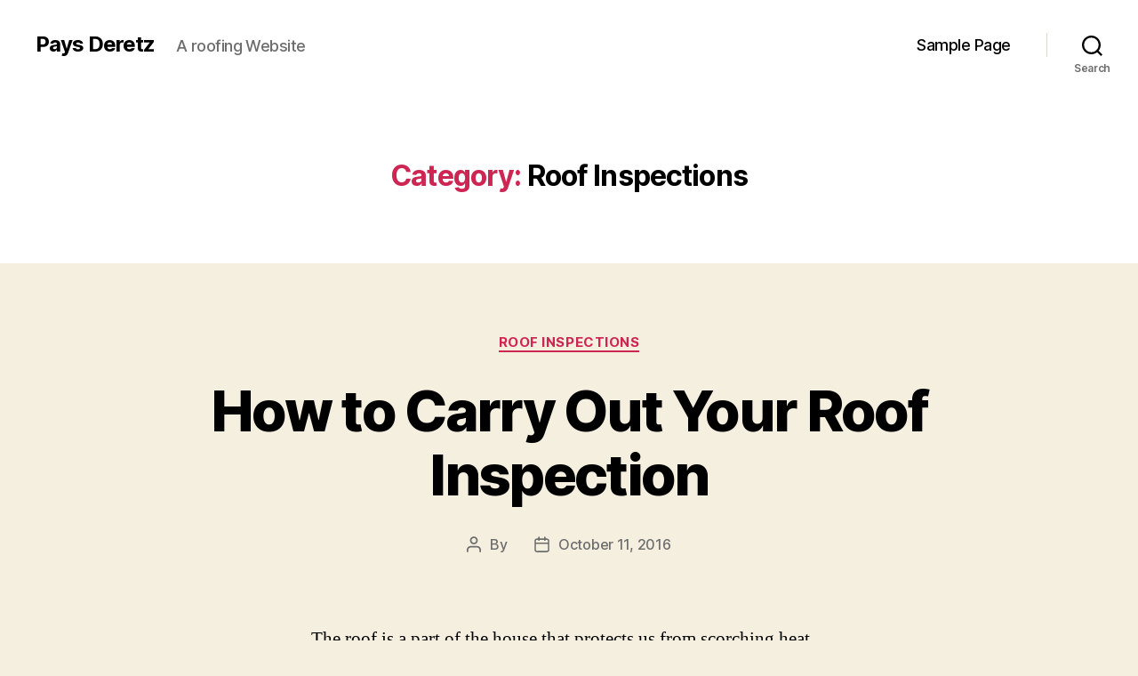

--- FILE ---
content_type: text/html; charset=UTF-8
request_url: http://www.paysderetz.info/category/roof-inspections/
body_size: 15098
content:
<!DOCTYPE html>

<html class="no-js" lang="en-US">

	<head>

		<meta charset="UTF-8">
		<meta name="viewport" content="width=device-width, initial-scale=1.0">

		<link rel="profile" href="https://gmpg.org/xfn/11">

		<title>Roof Inspections &#8211; Pays Deretz</title>
<meta name='robots' content='max-image-preview:large' />
<link rel="alternate" type="application/rss+xml" title="Pays Deretz &raquo; Feed" href="http://www.paysderetz.info/feed/" />
<link rel="alternate" type="application/rss+xml" title="Pays Deretz &raquo; Roof Inspections Category Feed" href="http://www.paysderetz.info/category/roof-inspections/feed/" />
<style id='wp-img-auto-sizes-contain-inline-css'>
img:is([sizes=auto i],[sizes^="auto," i]){contain-intrinsic-size:3000px 1500px}
/*# sourceURL=wp-img-auto-sizes-contain-inline-css */
</style>
<style id='wp-emoji-styles-inline-css'>

	img.wp-smiley, img.emoji {
		display: inline !important;
		border: none !important;
		box-shadow: none !important;
		height: 1em !important;
		width: 1em !important;
		margin: 0 0.07em !important;
		vertical-align: -0.1em !important;
		background: none !important;
		padding: 0 !important;
	}
/*# sourceURL=wp-emoji-styles-inline-css */
</style>
<style id='wp-block-library-inline-css'>
:root{--wp-block-synced-color:#7a00df;--wp-block-synced-color--rgb:122,0,223;--wp-bound-block-color:var(--wp-block-synced-color);--wp-editor-canvas-background:#ddd;--wp-admin-theme-color:#007cba;--wp-admin-theme-color--rgb:0,124,186;--wp-admin-theme-color-darker-10:#006ba1;--wp-admin-theme-color-darker-10--rgb:0,107,160.5;--wp-admin-theme-color-darker-20:#005a87;--wp-admin-theme-color-darker-20--rgb:0,90,135;--wp-admin-border-width-focus:2px}@media (min-resolution:192dpi){:root{--wp-admin-border-width-focus:1.5px}}.wp-element-button{cursor:pointer}:root .has-very-light-gray-background-color{background-color:#eee}:root .has-very-dark-gray-background-color{background-color:#313131}:root .has-very-light-gray-color{color:#eee}:root .has-very-dark-gray-color{color:#313131}:root .has-vivid-green-cyan-to-vivid-cyan-blue-gradient-background{background:linear-gradient(135deg,#00d084,#0693e3)}:root .has-purple-crush-gradient-background{background:linear-gradient(135deg,#34e2e4,#4721fb 50%,#ab1dfe)}:root .has-hazy-dawn-gradient-background{background:linear-gradient(135deg,#faaca8,#dad0ec)}:root .has-subdued-olive-gradient-background{background:linear-gradient(135deg,#fafae1,#67a671)}:root .has-atomic-cream-gradient-background{background:linear-gradient(135deg,#fdd79a,#004a59)}:root .has-nightshade-gradient-background{background:linear-gradient(135deg,#330968,#31cdcf)}:root .has-midnight-gradient-background{background:linear-gradient(135deg,#020381,#2874fc)}:root{--wp--preset--font-size--normal:16px;--wp--preset--font-size--huge:42px}.has-regular-font-size{font-size:1em}.has-larger-font-size{font-size:2.625em}.has-normal-font-size{font-size:var(--wp--preset--font-size--normal)}.has-huge-font-size{font-size:var(--wp--preset--font-size--huge)}.has-text-align-center{text-align:center}.has-text-align-left{text-align:left}.has-text-align-right{text-align:right}.has-fit-text{white-space:nowrap!important}#end-resizable-editor-section{display:none}.aligncenter{clear:both}.items-justified-left{justify-content:flex-start}.items-justified-center{justify-content:center}.items-justified-right{justify-content:flex-end}.items-justified-space-between{justify-content:space-between}.screen-reader-text{border:0;clip-path:inset(50%);height:1px;margin:-1px;overflow:hidden;padding:0;position:absolute;width:1px;word-wrap:normal!important}.screen-reader-text:focus{background-color:#ddd;clip-path:none;color:#444;display:block;font-size:1em;height:auto;left:5px;line-height:normal;padding:15px 23px 14px;text-decoration:none;top:5px;width:auto;z-index:100000}html :where(.has-border-color){border-style:solid}html :where([style*=border-top-color]){border-top-style:solid}html :where([style*=border-right-color]){border-right-style:solid}html :where([style*=border-bottom-color]){border-bottom-style:solid}html :where([style*=border-left-color]){border-left-style:solid}html :where([style*=border-width]){border-style:solid}html :where([style*=border-top-width]){border-top-style:solid}html :where([style*=border-right-width]){border-right-style:solid}html :where([style*=border-bottom-width]){border-bottom-style:solid}html :where([style*=border-left-width]){border-left-style:solid}html :where(img[class*=wp-image-]){height:auto;max-width:100%}:where(figure){margin:0 0 1em}html :where(.is-position-sticky){--wp-admin--admin-bar--position-offset:var(--wp-admin--admin-bar--height,0px)}@media screen and (max-width:600px){html :where(.is-position-sticky){--wp-admin--admin-bar--position-offset:0px}}

/*# sourceURL=wp-block-library-inline-css */
</style><style id='global-styles-inline-css'>
:root{--wp--preset--aspect-ratio--square: 1;--wp--preset--aspect-ratio--4-3: 4/3;--wp--preset--aspect-ratio--3-4: 3/4;--wp--preset--aspect-ratio--3-2: 3/2;--wp--preset--aspect-ratio--2-3: 2/3;--wp--preset--aspect-ratio--16-9: 16/9;--wp--preset--aspect-ratio--9-16: 9/16;--wp--preset--color--black: #000000;--wp--preset--color--cyan-bluish-gray: #abb8c3;--wp--preset--color--white: #ffffff;--wp--preset--color--pale-pink: #f78da7;--wp--preset--color--vivid-red: #cf2e2e;--wp--preset--color--luminous-vivid-orange: #ff6900;--wp--preset--color--luminous-vivid-amber: #fcb900;--wp--preset--color--light-green-cyan: #7bdcb5;--wp--preset--color--vivid-green-cyan: #00d084;--wp--preset--color--pale-cyan-blue: #8ed1fc;--wp--preset--color--vivid-cyan-blue: #0693e3;--wp--preset--color--vivid-purple: #9b51e0;--wp--preset--color--accent: #cd2653;--wp--preset--color--primary: #000000;--wp--preset--color--secondary: #6d6d6d;--wp--preset--color--subtle-background: #dcd7ca;--wp--preset--color--background: #f5efe0;--wp--preset--gradient--vivid-cyan-blue-to-vivid-purple: linear-gradient(135deg,rgb(6,147,227) 0%,rgb(155,81,224) 100%);--wp--preset--gradient--light-green-cyan-to-vivid-green-cyan: linear-gradient(135deg,rgb(122,220,180) 0%,rgb(0,208,130) 100%);--wp--preset--gradient--luminous-vivid-amber-to-luminous-vivid-orange: linear-gradient(135deg,rgb(252,185,0) 0%,rgb(255,105,0) 100%);--wp--preset--gradient--luminous-vivid-orange-to-vivid-red: linear-gradient(135deg,rgb(255,105,0) 0%,rgb(207,46,46) 100%);--wp--preset--gradient--very-light-gray-to-cyan-bluish-gray: linear-gradient(135deg,rgb(238,238,238) 0%,rgb(169,184,195) 100%);--wp--preset--gradient--cool-to-warm-spectrum: linear-gradient(135deg,rgb(74,234,220) 0%,rgb(151,120,209) 20%,rgb(207,42,186) 40%,rgb(238,44,130) 60%,rgb(251,105,98) 80%,rgb(254,248,76) 100%);--wp--preset--gradient--blush-light-purple: linear-gradient(135deg,rgb(255,206,236) 0%,rgb(152,150,240) 100%);--wp--preset--gradient--blush-bordeaux: linear-gradient(135deg,rgb(254,205,165) 0%,rgb(254,45,45) 50%,rgb(107,0,62) 100%);--wp--preset--gradient--luminous-dusk: linear-gradient(135deg,rgb(255,203,112) 0%,rgb(199,81,192) 50%,rgb(65,88,208) 100%);--wp--preset--gradient--pale-ocean: linear-gradient(135deg,rgb(255,245,203) 0%,rgb(182,227,212) 50%,rgb(51,167,181) 100%);--wp--preset--gradient--electric-grass: linear-gradient(135deg,rgb(202,248,128) 0%,rgb(113,206,126) 100%);--wp--preset--gradient--midnight: linear-gradient(135deg,rgb(2,3,129) 0%,rgb(40,116,252) 100%);--wp--preset--font-size--small: 18px;--wp--preset--font-size--medium: 20px;--wp--preset--font-size--large: 26.25px;--wp--preset--font-size--x-large: 42px;--wp--preset--font-size--normal: 21px;--wp--preset--font-size--larger: 32px;--wp--preset--spacing--20: 0.44rem;--wp--preset--spacing--30: 0.67rem;--wp--preset--spacing--40: 1rem;--wp--preset--spacing--50: 1.5rem;--wp--preset--spacing--60: 2.25rem;--wp--preset--spacing--70: 3.38rem;--wp--preset--spacing--80: 5.06rem;--wp--preset--shadow--natural: 6px 6px 9px rgba(0, 0, 0, 0.2);--wp--preset--shadow--deep: 12px 12px 50px rgba(0, 0, 0, 0.4);--wp--preset--shadow--sharp: 6px 6px 0px rgba(0, 0, 0, 0.2);--wp--preset--shadow--outlined: 6px 6px 0px -3px rgb(255, 255, 255), 6px 6px rgb(0, 0, 0);--wp--preset--shadow--crisp: 6px 6px 0px rgb(0, 0, 0);}:where(.is-layout-flex){gap: 0.5em;}:where(.is-layout-grid){gap: 0.5em;}body .is-layout-flex{display: flex;}.is-layout-flex{flex-wrap: wrap;align-items: center;}.is-layout-flex > :is(*, div){margin: 0;}body .is-layout-grid{display: grid;}.is-layout-grid > :is(*, div){margin: 0;}:where(.wp-block-columns.is-layout-flex){gap: 2em;}:where(.wp-block-columns.is-layout-grid){gap: 2em;}:where(.wp-block-post-template.is-layout-flex){gap: 1.25em;}:where(.wp-block-post-template.is-layout-grid){gap: 1.25em;}.has-black-color{color: var(--wp--preset--color--black) !important;}.has-cyan-bluish-gray-color{color: var(--wp--preset--color--cyan-bluish-gray) !important;}.has-white-color{color: var(--wp--preset--color--white) !important;}.has-pale-pink-color{color: var(--wp--preset--color--pale-pink) !important;}.has-vivid-red-color{color: var(--wp--preset--color--vivid-red) !important;}.has-luminous-vivid-orange-color{color: var(--wp--preset--color--luminous-vivid-orange) !important;}.has-luminous-vivid-amber-color{color: var(--wp--preset--color--luminous-vivid-amber) !important;}.has-light-green-cyan-color{color: var(--wp--preset--color--light-green-cyan) !important;}.has-vivid-green-cyan-color{color: var(--wp--preset--color--vivid-green-cyan) !important;}.has-pale-cyan-blue-color{color: var(--wp--preset--color--pale-cyan-blue) !important;}.has-vivid-cyan-blue-color{color: var(--wp--preset--color--vivid-cyan-blue) !important;}.has-vivid-purple-color{color: var(--wp--preset--color--vivid-purple) !important;}.has-black-background-color{background-color: var(--wp--preset--color--black) !important;}.has-cyan-bluish-gray-background-color{background-color: var(--wp--preset--color--cyan-bluish-gray) !important;}.has-white-background-color{background-color: var(--wp--preset--color--white) !important;}.has-pale-pink-background-color{background-color: var(--wp--preset--color--pale-pink) !important;}.has-vivid-red-background-color{background-color: var(--wp--preset--color--vivid-red) !important;}.has-luminous-vivid-orange-background-color{background-color: var(--wp--preset--color--luminous-vivid-orange) !important;}.has-luminous-vivid-amber-background-color{background-color: var(--wp--preset--color--luminous-vivid-amber) !important;}.has-light-green-cyan-background-color{background-color: var(--wp--preset--color--light-green-cyan) !important;}.has-vivid-green-cyan-background-color{background-color: var(--wp--preset--color--vivid-green-cyan) !important;}.has-pale-cyan-blue-background-color{background-color: var(--wp--preset--color--pale-cyan-blue) !important;}.has-vivid-cyan-blue-background-color{background-color: var(--wp--preset--color--vivid-cyan-blue) !important;}.has-vivid-purple-background-color{background-color: var(--wp--preset--color--vivid-purple) !important;}.has-black-border-color{border-color: var(--wp--preset--color--black) !important;}.has-cyan-bluish-gray-border-color{border-color: var(--wp--preset--color--cyan-bluish-gray) !important;}.has-white-border-color{border-color: var(--wp--preset--color--white) !important;}.has-pale-pink-border-color{border-color: var(--wp--preset--color--pale-pink) !important;}.has-vivid-red-border-color{border-color: var(--wp--preset--color--vivid-red) !important;}.has-luminous-vivid-orange-border-color{border-color: var(--wp--preset--color--luminous-vivid-orange) !important;}.has-luminous-vivid-amber-border-color{border-color: var(--wp--preset--color--luminous-vivid-amber) !important;}.has-light-green-cyan-border-color{border-color: var(--wp--preset--color--light-green-cyan) !important;}.has-vivid-green-cyan-border-color{border-color: var(--wp--preset--color--vivid-green-cyan) !important;}.has-pale-cyan-blue-border-color{border-color: var(--wp--preset--color--pale-cyan-blue) !important;}.has-vivid-cyan-blue-border-color{border-color: var(--wp--preset--color--vivid-cyan-blue) !important;}.has-vivid-purple-border-color{border-color: var(--wp--preset--color--vivid-purple) !important;}.has-vivid-cyan-blue-to-vivid-purple-gradient-background{background: var(--wp--preset--gradient--vivid-cyan-blue-to-vivid-purple) !important;}.has-light-green-cyan-to-vivid-green-cyan-gradient-background{background: var(--wp--preset--gradient--light-green-cyan-to-vivid-green-cyan) !important;}.has-luminous-vivid-amber-to-luminous-vivid-orange-gradient-background{background: var(--wp--preset--gradient--luminous-vivid-amber-to-luminous-vivid-orange) !important;}.has-luminous-vivid-orange-to-vivid-red-gradient-background{background: var(--wp--preset--gradient--luminous-vivid-orange-to-vivid-red) !important;}.has-very-light-gray-to-cyan-bluish-gray-gradient-background{background: var(--wp--preset--gradient--very-light-gray-to-cyan-bluish-gray) !important;}.has-cool-to-warm-spectrum-gradient-background{background: var(--wp--preset--gradient--cool-to-warm-spectrum) !important;}.has-blush-light-purple-gradient-background{background: var(--wp--preset--gradient--blush-light-purple) !important;}.has-blush-bordeaux-gradient-background{background: var(--wp--preset--gradient--blush-bordeaux) !important;}.has-luminous-dusk-gradient-background{background: var(--wp--preset--gradient--luminous-dusk) !important;}.has-pale-ocean-gradient-background{background: var(--wp--preset--gradient--pale-ocean) !important;}.has-electric-grass-gradient-background{background: var(--wp--preset--gradient--electric-grass) !important;}.has-midnight-gradient-background{background: var(--wp--preset--gradient--midnight) !important;}.has-small-font-size{font-size: var(--wp--preset--font-size--small) !important;}.has-medium-font-size{font-size: var(--wp--preset--font-size--medium) !important;}.has-large-font-size{font-size: var(--wp--preset--font-size--large) !important;}.has-x-large-font-size{font-size: var(--wp--preset--font-size--x-large) !important;}
/*# sourceURL=global-styles-inline-css */
</style>

<style id='classic-theme-styles-inline-css'>
/*! This file is auto-generated */
.wp-block-button__link{color:#fff;background-color:#32373c;border-radius:9999px;box-shadow:none;text-decoration:none;padding:calc(.667em + 2px) calc(1.333em + 2px);font-size:1.125em}.wp-block-file__button{background:#32373c;color:#fff;text-decoration:none}
/*# sourceURL=/wp-includes/css/classic-themes.min.css */
</style>
<link rel='stylesheet' id='twentytwenty-style-css' href='http://www.paysderetz.info/wp-content/themes/twentytwenty/style.css?ver=3.0' media='all' />
<style id='twentytwenty-style-inline-css'>
.color-accent,.color-accent-hover:hover,.color-accent-hover:focus,:root .has-accent-color,.has-drop-cap:not(:focus):first-letter,.wp-block-button.is-style-outline,a { color: #cd2653; }blockquote,.border-color-accent,.border-color-accent-hover:hover,.border-color-accent-hover:focus { border-color: #cd2653; }button,.button,.faux-button,.wp-block-button__link,.wp-block-file .wp-block-file__button,input[type="button"],input[type="reset"],input[type="submit"],.bg-accent,.bg-accent-hover:hover,.bg-accent-hover:focus,:root .has-accent-background-color,.comment-reply-link { background-color: #cd2653; }.fill-children-accent,.fill-children-accent * { fill: #cd2653; }body,.entry-title a,:root .has-primary-color { color: #000000; }:root .has-primary-background-color { background-color: #000000; }cite,figcaption,.wp-caption-text,.post-meta,.entry-content .wp-block-archives li,.entry-content .wp-block-categories li,.entry-content .wp-block-latest-posts li,.wp-block-latest-comments__comment-date,.wp-block-latest-posts__post-date,.wp-block-embed figcaption,.wp-block-image figcaption,.wp-block-pullquote cite,.comment-metadata,.comment-respond .comment-notes,.comment-respond .logged-in-as,.pagination .dots,.entry-content hr:not(.has-background),hr.styled-separator,:root .has-secondary-color { color: #6d6d6d; }:root .has-secondary-background-color { background-color: #6d6d6d; }pre,fieldset,input,textarea,table,table *,hr { border-color: #dcd7ca; }caption,code,code,kbd,samp,.wp-block-table.is-style-stripes tbody tr:nth-child(odd),:root .has-subtle-background-background-color { background-color: #dcd7ca; }.wp-block-table.is-style-stripes { border-bottom-color: #dcd7ca; }.wp-block-latest-posts.is-grid li { border-top-color: #dcd7ca; }:root .has-subtle-background-color { color: #dcd7ca; }body:not(.overlay-header) .primary-menu > li > a,body:not(.overlay-header) .primary-menu > li > .icon,.modal-menu a,.footer-menu a, .footer-widgets a:where(:not(.wp-block-button__link)),#site-footer .wp-block-button.is-style-outline,.wp-block-pullquote:before,.singular:not(.overlay-header) .entry-header a,.archive-header a,.header-footer-group .color-accent,.header-footer-group .color-accent-hover:hover { color: #cd2653; }.social-icons a,#site-footer button:not(.toggle),#site-footer .button,#site-footer .faux-button,#site-footer .wp-block-button__link,#site-footer .wp-block-file__button,#site-footer input[type="button"],#site-footer input[type="reset"],#site-footer input[type="submit"] { background-color: #cd2653; }.header-footer-group,body:not(.overlay-header) #site-header .toggle,.menu-modal .toggle { color: #000000; }body:not(.overlay-header) .primary-menu ul { background-color: #000000; }body:not(.overlay-header) .primary-menu > li > ul:after { border-bottom-color: #000000; }body:not(.overlay-header) .primary-menu ul ul:after { border-left-color: #000000; }.site-description,body:not(.overlay-header) .toggle-inner .toggle-text,.widget .post-date,.widget .rss-date,.widget_archive li,.widget_categories li,.widget cite,.widget_pages li,.widget_meta li,.widget_nav_menu li,.powered-by-wordpress,.footer-credits .privacy-policy,.to-the-top,.singular .entry-header .post-meta,.singular:not(.overlay-header) .entry-header .post-meta a { color: #6d6d6d; }.header-footer-group pre,.header-footer-group fieldset,.header-footer-group input,.header-footer-group textarea,.header-footer-group table,.header-footer-group table *,.footer-nav-widgets-wrapper,#site-footer,.menu-modal nav *,.footer-widgets-outer-wrapper,.footer-top { border-color: #dcd7ca; }.header-footer-group table caption,body:not(.overlay-header) .header-inner .toggle-wrapper::before { background-color: #dcd7ca; }
/*# sourceURL=twentytwenty-style-inline-css */
</style>
<link rel='stylesheet' id='twentytwenty-fonts-css' href='http://www.paysderetz.info/wp-content/themes/twentytwenty/assets/css/font-inter.css?ver=3.0' media='all' />
<link rel='stylesheet' id='twentytwenty-print-style-css' href='http://www.paysderetz.info/wp-content/themes/twentytwenty/print.css?ver=3.0' media='print' />
<script src="http://www.paysderetz.info/wp-content/themes/twentytwenty/assets/js/index.js?ver=3.0" id="twentytwenty-js-js" defer data-wp-strategy="defer"></script>
<link rel="https://api.w.org/" href="http://www.paysderetz.info/wp-json/" /><link rel="alternate" title="JSON" type="application/json" href="http://www.paysderetz.info/wp-json/wp/v2/categories/14" /><link rel="EditURI" type="application/rsd+xml" title="RSD" href="http://www.paysderetz.info/xmlrpc.php?rsd" />
<meta name="generator" content="WordPress 6.9" />
<script>
document.documentElement.className = document.documentElement.className.replace( 'no-js', 'js' );
//# sourceURL=twentytwenty_no_js_class
</script>
<meta property="og:description" content="" /><meta property="og:title" content="How to Carry Out Your Roof Inspection " />
	</head>

	<body class="archive category category-roof-inspections category-14 wp-embed-responsive wp-theme-twentytwenty enable-search-modal has-no-pagination showing-comments show-avatars footer-top-visible">

		<a class="skip-link screen-reader-text" href="#site-content">Skip to the content</a>
		<header id="site-header" class="header-footer-group">

			<div class="header-inner section-inner">

				<div class="header-titles-wrapper">

					
						<button class="toggle search-toggle mobile-search-toggle" data-toggle-target=".search-modal" data-toggle-body-class="showing-search-modal" data-set-focus=".search-modal .search-field" aria-expanded="false">
							<span class="toggle-inner">
								<span class="toggle-icon">
									<svg class="svg-icon" aria-hidden="true" role="img" focusable="false" xmlns="http://www.w3.org/2000/svg" width="23" height="23" viewBox="0 0 23 23"><path d="M38.710696,48.0601792 L43,52.3494831 L41.3494831,54 L37.0601792,49.710696 C35.2632422,51.1481185 32.9839107,52.0076499 30.5038249,52.0076499 C24.7027226,52.0076499 20,47.3049272 20,41.5038249 C20,35.7027226 24.7027226,31 30.5038249,31 C36.3049272,31 41.0076499,35.7027226 41.0076499,41.5038249 C41.0076499,43.9839107 40.1481185,46.2632422 38.710696,48.0601792 Z M36.3875844,47.1716785 C37.8030221,45.7026647 38.6734666,43.7048964 38.6734666,41.5038249 C38.6734666,36.9918565 35.0157934,33.3341833 30.5038249,33.3341833 C25.9918565,33.3341833 22.3341833,36.9918565 22.3341833,41.5038249 C22.3341833,46.0157934 25.9918565,49.6734666 30.5038249,49.6734666 C32.7048964,49.6734666 34.7026647,48.8030221 36.1716785,47.3875844 C36.2023931,47.347638 36.2360451,47.3092237 36.2726343,47.2726343 C36.3092237,47.2360451 36.347638,47.2023931 36.3875844,47.1716785 Z" transform="translate(-20 -31)" /></svg>								</span>
								<span class="toggle-text">Search</span>
							</span>
						</button><!-- .search-toggle -->

					
					<div class="header-titles">

						<div class="site-title faux-heading"><a href="http://www.paysderetz.info/" rel="home">Pays Deretz</a></div><div class="site-description">A roofing Website</div><!-- .site-description -->
					</div><!-- .header-titles -->

					<button class="toggle nav-toggle mobile-nav-toggle" data-toggle-target=".menu-modal"  data-toggle-body-class="showing-menu-modal" aria-expanded="false" data-set-focus=".close-nav-toggle">
						<span class="toggle-inner">
							<span class="toggle-icon">
								<svg class="svg-icon" aria-hidden="true" role="img" focusable="false" xmlns="http://www.w3.org/2000/svg" width="26" height="7" viewBox="0 0 26 7"><path fill-rule="evenodd" d="M332.5,45 C330.567003,45 329,43.4329966 329,41.5 C329,39.5670034 330.567003,38 332.5,38 C334.432997,38 336,39.5670034 336,41.5 C336,43.4329966 334.432997,45 332.5,45 Z M342,45 C340.067003,45 338.5,43.4329966 338.5,41.5 C338.5,39.5670034 340.067003,38 342,38 C343.932997,38 345.5,39.5670034 345.5,41.5 C345.5,43.4329966 343.932997,45 342,45 Z M351.5,45 C349.567003,45 348,43.4329966 348,41.5 C348,39.5670034 349.567003,38 351.5,38 C353.432997,38 355,39.5670034 355,41.5 C355,43.4329966 353.432997,45 351.5,45 Z" transform="translate(-329 -38)" /></svg>							</span>
							<span class="toggle-text">Menu</span>
						</span>
					</button><!-- .nav-toggle -->

				</div><!-- .header-titles-wrapper -->

				<div class="header-navigation-wrapper">

					
							<nav class="primary-menu-wrapper" aria-label="Horizontal">

								<ul class="primary-menu reset-list-style">

								<li class="page_item page-item-2"><a href="http://www.paysderetz.info/sample-page/">Sample Page</a></li>

								</ul>

							</nav><!-- .primary-menu-wrapper -->

						
						<div class="header-toggles hide-no-js">

						
							<div class="toggle-wrapper search-toggle-wrapper">

								<button class="toggle search-toggle desktop-search-toggle" data-toggle-target=".search-modal" data-toggle-body-class="showing-search-modal" data-set-focus=".search-modal .search-field" aria-expanded="false">
									<span class="toggle-inner">
										<svg class="svg-icon" aria-hidden="true" role="img" focusable="false" xmlns="http://www.w3.org/2000/svg" width="23" height="23" viewBox="0 0 23 23"><path d="M38.710696,48.0601792 L43,52.3494831 L41.3494831,54 L37.0601792,49.710696 C35.2632422,51.1481185 32.9839107,52.0076499 30.5038249,52.0076499 C24.7027226,52.0076499 20,47.3049272 20,41.5038249 C20,35.7027226 24.7027226,31 30.5038249,31 C36.3049272,31 41.0076499,35.7027226 41.0076499,41.5038249 C41.0076499,43.9839107 40.1481185,46.2632422 38.710696,48.0601792 Z M36.3875844,47.1716785 C37.8030221,45.7026647 38.6734666,43.7048964 38.6734666,41.5038249 C38.6734666,36.9918565 35.0157934,33.3341833 30.5038249,33.3341833 C25.9918565,33.3341833 22.3341833,36.9918565 22.3341833,41.5038249 C22.3341833,46.0157934 25.9918565,49.6734666 30.5038249,49.6734666 C32.7048964,49.6734666 34.7026647,48.8030221 36.1716785,47.3875844 C36.2023931,47.347638 36.2360451,47.3092237 36.2726343,47.2726343 C36.3092237,47.2360451 36.347638,47.2023931 36.3875844,47.1716785 Z" transform="translate(-20 -31)" /></svg>										<span class="toggle-text">Search</span>
									</span>
								</button><!-- .search-toggle -->

							</div>

							
						</div><!-- .header-toggles -->
						
				</div><!-- .header-navigation-wrapper -->

			</div><!-- .header-inner -->

			<div class="search-modal cover-modal header-footer-group" data-modal-target-string=".search-modal" role="dialog" aria-modal="true" aria-label="Search">

	<div class="search-modal-inner modal-inner">

		<div class="section-inner">

			<form role="search" aria-label="Search for:" method="get" class="search-form" action="http://www.paysderetz.info/">
	<label for="search-form-1">
		<span class="screen-reader-text">
			Search for:		</span>
		<input type="search" id="search-form-1" class="search-field" placeholder="Search &hellip;" value="" name="s" />
	</label>
	<input type="submit" class="search-submit" value="Search" />
</form>

			<button class="toggle search-untoggle close-search-toggle fill-children-current-color" data-toggle-target=".search-modal" data-toggle-body-class="showing-search-modal" data-set-focus=".search-modal .search-field">
				<span class="screen-reader-text">
					Close search				</span>
				<svg class="svg-icon" aria-hidden="true" role="img" focusable="false" xmlns="http://www.w3.org/2000/svg" width="16" height="16" viewBox="0 0 16 16"><polygon fill="" fill-rule="evenodd" points="6.852 7.649 .399 1.195 1.445 .149 7.899 6.602 14.352 .149 15.399 1.195 8.945 7.649 15.399 14.102 14.352 15.149 7.899 8.695 1.445 15.149 .399 14.102" /></svg>			</button><!-- .search-toggle -->

		</div><!-- .section-inner -->

	</div><!-- .search-modal-inner -->

</div><!-- .menu-modal -->

		</header><!-- #site-header -->

		
<div class="menu-modal cover-modal header-footer-group" data-modal-target-string=".menu-modal">

	<div class="menu-modal-inner modal-inner">

		<div class="menu-wrapper section-inner">

			<div class="menu-top">

				<button class="toggle close-nav-toggle fill-children-current-color" data-toggle-target=".menu-modal" data-toggle-body-class="showing-menu-modal" data-set-focus=".menu-modal">
					<span class="toggle-text">Close Menu</span>
					<svg class="svg-icon" aria-hidden="true" role="img" focusable="false" xmlns="http://www.w3.org/2000/svg" width="16" height="16" viewBox="0 0 16 16"><polygon fill="" fill-rule="evenodd" points="6.852 7.649 .399 1.195 1.445 .149 7.899 6.602 14.352 .149 15.399 1.195 8.945 7.649 15.399 14.102 14.352 15.149 7.899 8.695 1.445 15.149 .399 14.102" /></svg>				</button><!-- .nav-toggle -->

				
					<nav class="mobile-menu" aria-label="Mobile">

						<ul class="modal-menu reset-list-style">

						<li class="page_item page-item-2"><div class="ancestor-wrapper"><a href="http://www.paysderetz.info/sample-page/">Sample Page</a></div><!-- .ancestor-wrapper --></li>

						</ul>

					</nav>

					
			</div><!-- .menu-top -->

			<div class="menu-bottom">

				
			</div><!-- .menu-bottom -->

		</div><!-- .menu-wrapper -->

	</div><!-- .menu-modal-inner -->

</div><!-- .menu-modal -->

<main id="site-content">

	
		<header class="archive-header has-text-align-center header-footer-group">

			<div class="archive-header-inner section-inner medium">

									<h1 class="archive-title"><span class="color-accent">Category:</span> <span>Roof Inspections</span></h1>
				
				
			</div><!-- .archive-header-inner -->

		</header><!-- .archive-header -->

		
<article class="post-84 post type-post status-publish format-standard hentry category-roof-inspections tag-roof-inspections" id="post-84">

	
<header class="entry-header has-text-align-center">

	<div class="entry-header-inner section-inner medium">

		
			<div class="entry-categories">
				<span class="screen-reader-text">
					Categories				</span>
				<div class="entry-categories-inner">
					<a href="http://www.paysderetz.info/category/roof-inspections/" rel="category tag">Roof Inspections</a>				</div><!-- .entry-categories-inner -->
			</div><!-- .entry-categories -->

			<h2 class="entry-title heading-size-1"><a href="http://www.paysderetz.info/2016/10/11/how-to-carry-out-your-roof-inspection/">How to Carry Out Your Roof Inspection</a></h2>
		<div class="post-meta-wrapper post-meta-single post-meta-single-top">

			<ul class="post-meta">

									<li class="post-author meta-wrapper">
						<span class="meta-icon">
							<span class="screen-reader-text">
								Post author							</span>
							<svg class="svg-icon" aria-hidden="true" role="img" focusable="false" xmlns="http://www.w3.org/2000/svg" width="18" height="20" viewBox="0 0 18 20"><path fill="" d="M18,19 C18,19.5522847 17.5522847,20 17,20 C16.4477153,20 16,19.5522847 16,19 L16,17 C16,15.3431458 14.6568542,14 13,14 L5,14 C3.34314575,14 2,15.3431458 2,17 L2,19 C2,19.5522847 1.55228475,20 1,20 C0.44771525,20 0,19.5522847 0,19 L0,17 C0,14.2385763 2.23857625,12 5,12 L13,12 C15.7614237,12 18,14.2385763 18,17 L18,19 Z M9,10 C6.23857625,10 4,7.76142375 4,5 C4,2.23857625 6.23857625,0 9,0 C11.7614237,0 14,2.23857625 14,5 C14,7.76142375 11.7614237,10 9,10 Z M9,8 C10.6568542,8 12,6.65685425 12,5 C12,3.34314575 10.6568542,2 9,2 C7.34314575,2 6,3.34314575 6,5 C6,6.65685425 7.34314575,8 9,8 Z" /></svg>						</span>
						<span class="meta-text">
							By <a href=""></a>						</span>
					</li>
										<li class="post-date meta-wrapper">
						<span class="meta-icon">
							<span class="screen-reader-text">
								Post date							</span>
							<svg class="svg-icon" aria-hidden="true" role="img" focusable="false" xmlns="http://www.w3.org/2000/svg" width="18" height="19" viewBox="0 0 18 19"><path fill="" d="M4.60069444,4.09375 L3.25,4.09375 C2.47334957,4.09375 1.84375,4.72334957 1.84375,5.5 L1.84375,7.26736111 L16.15625,7.26736111 L16.15625,5.5 C16.15625,4.72334957 15.5266504,4.09375 14.75,4.09375 L13.3993056,4.09375 L13.3993056,4.55555556 C13.3993056,5.02154581 13.0215458,5.39930556 12.5555556,5.39930556 C12.0895653,5.39930556 11.7118056,5.02154581 11.7118056,4.55555556 L11.7118056,4.09375 L6.28819444,4.09375 L6.28819444,4.55555556 C6.28819444,5.02154581 5.9104347,5.39930556 5.44444444,5.39930556 C4.97845419,5.39930556 4.60069444,5.02154581 4.60069444,4.55555556 L4.60069444,4.09375 Z M6.28819444,2.40625 L11.7118056,2.40625 L11.7118056,1 C11.7118056,0.534009742 12.0895653,0.15625 12.5555556,0.15625 C13.0215458,0.15625 13.3993056,0.534009742 13.3993056,1 L13.3993056,2.40625 L14.75,2.40625 C16.4586309,2.40625 17.84375,3.79136906 17.84375,5.5 L17.84375,15.875 C17.84375,17.5836309 16.4586309,18.96875 14.75,18.96875 L3.25,18.96875 C1.54136906,18.96875 0.15625,17.5836309 0.15625,15.875 L0.15625,5.5 C0.15625,3.79136906 1.54136906,2.40625 3.25,2.40625 L4.60069444,2.40625 L4.60069444,1 C4.60069444,0.534009742 4.97845419,0.15625 5.44444444,0.15625 C5.9104347,0.15625 6.28819444,0.534009742 6.28819444,1 L6.28819444,2.40625 Z M1.84375,8.95486111 L1.84375,15.875 C1.84375,16.6516504 2.47334957,17.28125 3.25,17.28125 L14.75,17.28125 C15.5266504,17.28125 16.15625,16.6516504 16.15625,15.875 L16.15625,8.95486111 L1.84375,8.95486111 Z" /></svg>						</span>
						<span class="meta-text">
							<a href="http://www.paysderetz.info/2016/10/11/how-to-carry-out-your-roof-inspection/">October 11, 2016</a>
						</span>
					</li>
					
			</ul><!-- .post-meta -->

		</div><!-- .post-meta-wrapper -->

		
	</div><!-- .entry-header-inner -->

</header><!-- .entry-header -->

	<div class="post-inner thin ">

		<div class="entry-content">

			<div id="page_content">
<p>The roof is a part of the house that protects us from scorching heat of sun, storm, rain, ice and all the natural adversities. Hence, you need to take care of it. It's cyclic checking and Roof Inspection are very important. The surface of roof often gets depleted by storm and outer pollution and this depletion finally results in internal roof seepage, damage to walls, cracks etc. Click <a href="http://www.collegestationroofers.org/resources/roofs-in-bryan-texas/" target="_blank">here</a>.&nbsp;</p>

<p>Twice monitoring of roof in a year's time can assure you that there is no need of roof renovation in near future. It will save your huge bank balance for renovating. So pay attention and save your money. Learn <a href="http://www.collegestationroofers.org/resources/roof-services-in-bryan-texas/" target="_blank">more</a>.&nbsp;</p>

<p>If you notice some patches on your wall then it means it's time to mend your roof as it has started leaking. The first thing needed to be checked is whether the water locking capacity of the roof has become weak or there is any crack or hole.</p>

<p>A damage in the roof also affects heating or cooling in the house as the air goes out through that damaged ceiling and finally it increases energy consumption and loss of energy.</p>

<p>Two options are available to you for monitoring your roof. Either you can do it yourself or you can hire a professional for the same. Ability to maintain equilibrium at heights is very essential in this and you should have a good vision. Know <a href="http://www.collegestationroofers.org/resources/roof-maintenance-in-bryan-texas/" target="_blank">more</a>.&nbsp;</p>

<p>While hiring a professional roofer, you need to check whether he has appropriate knowledge of checking roof properly or not. Once you hire him, you will call only whenever you need again in the lifetime. So be conscious while hiring a roofer. However, sometimes roofer belonging to any local roofing supply company provides their service for free to attract customers.To summarize, a perfect house is a blend of perfect walls, perfect floors, and a perfect roof. Being aware of the fact, beautify your home through periodic maintenance of the roofs. For more information about roof installation, visit this <a href="http://www.collegestationroofers.org/" target="_blank">site</a>.&nbsp;</p>

</div>

		</div><!-- .entry-content -->

	</div><!-- .post-inner -->

	<div class="section-inner">
		
		<div class="post-meta-wrapper post-meta-single post-meta-single-bottom">

			<ul class="post-meta">

									<li class="post-tags meta-wrapper">
						<span class="meta-icon">
							<span class="screen-reader-text">
								Tags							</span>
							<svg class="svg-icon" aria-hidden="true" role="img" focusable="false" xmlns="http://www.w3.org/2000/svg" width="18" height="18" viewBox="0 0 18 18"><path fill="" d="M15.4496399,8.42490555 L8.66109799,1.63636364 L1.63636364,1.63636364 L1.63636364,8.66081885 L8.42522727,15.44178 C8.57869221,15.5954158 8.78693789,15.6817418 9.00409091,15.6817418 C9.22124393,15.6817418 9.42948961,15.5954158 9.58327627,15.4414581 L15.4486339,9.57610048 C15.7651495,9.25692435 15.7649133,8.74206554 15.4496399,8.42490555 Z M16.6084423,10.7304545 L10.7406818,16.59822 C10.280287,17.0591273 9.65554997,17.3181054 9.00409091,17.3181054 C8.35263185,17.3181054 7.72789481,17.0591273 7.26815877,16.5988788 L0.239976954,9.57887876 C0.0863319284,9.4254126 0,9.21716044 0,9 L0,0.818181818 C0,0.366312477 0.366312477,0 0.818181818,0 L9,0 C9.21699531,0 9.42510306,0.0862010512 9.57854191,0.239639906 L16.6084423,7.26954545 C17.5601275,8.22691012 17.5601275,9.77308988 16.6084423,10.7304545 Z M5,6 C4.44771525,6 4,5.55228475 4,5 C4,4.44771525 4.44771525,4 5,4 C5.55228475,4 6,4.44771525 6,5 C6,5.55228475 5.55228475,6 5,6 Z" /></svg>						</span>
						<span class="meta-text">
							<a href="http://www.paysderetz.info/tag/roof-inspections/" rel="tag">Roof Inspections</a>						</span>
					</li>
					
			</ul><!-- .post-meta -->

		</div><!-- .post-meta-wrapper -->

		
	</div><!-- .section-inner -->

	
</article><!-- .post -->
<hr class="post-separator styled-separator is-style-wide section-inner" aria-hidden="true" />
<article class="post-90 post type-post status-publish format-standard hentry category-roof-inspections tag-roof-inspections" id="post-90">

	
<header class="entry-header has-text-align-center">

	<div class="entry-header-inner section-inner medium">

		
			<div class="entry-categories">
				<span class="screen-reader-text">
					Categories				</span>
				<div class="entry-categories-inner">
					<a href="http://www.paysderetz.info/category/roof-inspections/" rel="category tag">Roof Inspections</a>				</div><!-- .entry-categories-inner -->
			</div><!-- .entry-categories -->

			<h2 class="entry-title heading-size-1"><a href="http://www.paysderetz.info/2016/05/05/why-you-need-to-have-your-roof-regularly-inspected/">Why You Need To Have Your Roof Regularly Inspected</a></h2>
		<div class="post-meta-wrapper post-meta-single post-meta-single-top">

			<ul class="post-meta">

									<li class="post-author meta-wrapper">
						<span class="meta-icon">
							<span class="screen-reader-text">
								Post author							</span>
							<svg class="svg-icon" aria-hidden="true" role="img" focusable="false" xmlns="http://www.w3.org/2000/svg" width="18" height="20" viewBox="0 0 18 20"><path fill="" d="M18,19 C18,19.5522847 17.5522847,20 17,20 C16.4477153,20 16,19.5522847 16,19 L16,17 C16,15.3431458 14.6568542,14 13,14 L5,14 C3.34314575,14 2,15.3431458 2,17 L2,19 C2,19.5522847 1.55228475,20 1,20 C0.44771525,20 0,19.5522847 0,19 L0,17 C0,14.2385763 2.23857625,12 5,12 L13,12 C15.7614237,12 18,14.2385763 18,17 L18,19 Z M9,10 C6.23857625,10 4,7.76142375 4,5 C4,2.23857625 6.23857625,0 9,0 C11.7614237,0 14,2.23857625 14,5 C14,7.76142375 11.7614237,10 9,10 Z M9,8 C10.6568542,8 12,6.65685425 12,5 C12,3.34314575 10.6568542,2 9,2 C7.34314575,2 6,3.34314575 6,5 C6,6.65685425 7.34314575,8 9,8 Z" /></svg>						</span>
						<span class="meta-text">
							By <a href=""></a>						</span>
					</li>
										<li class="post-date meta-wrapper">
						<span class="meta-icon">
							<span class="screen-reader-text">
								Post date							</span>
							<svg class="svg-icon" aria-hidden="true" role="img" focusable="false" xmlns="http://www.w3.org/2000/svg" width="18" height="19" viewBox="0 0 18 19"><path fill="" d="M4.60069444,4.09375 L3.25,4.09375 C2.47334957,4.09375 1.84375,4.72334957 1.84375,5.5 L1.84375,7.26736111 L16.15625,7.26736111 L16.15625,5.5 C16.15625,4.72334957 15.5266504,4.09375 14.75,4.09375 L13.3993056,4.09375 L13.3993056,4.55555556 C13.3993056,5.02154581 13.0215458,5.39930556 12.5555556,5.39930556 C12.0895653,5.39930556 11.7118056,5.02154581 11.7118056,4.55555556 L11.7118056,4.09375 L6.28819444,4.09375 L6.28819444,4.55555556 C6.28819444,5.02154581 5.9104347,5.39930556 5.44444444,5.39930556 C4.97845419,5.39930556 4.60069444,5.02154581 4.60069444,4.55555556 L4.60069444,4.09375 Z M6.28819444,2.40625 L11.7118056,2.40625 L11.7118056,1 C11.7118056,0.534009742 12.0895653,0.15625 12.5555556,0.15625 C13.0215458,0.15625 13.3993056,0.534009742 13.3993056,1 L13.3993056,2.40625 L14.75,2.40625 C16.4586309,2.40625 17.84375,3.79136906 17.84375,5.5 L17.84375,15.875 C17.84375,17.5836309 16.4586309,18.96875 14.75,18.96875 L3.25,18.96875 C1.54136906,18.96875 0.15625,17.5836309 0.15625,15.875 L0.15625,5.5 C0.15625,3.79136906 1.54136906,2.40625 3.25,2.40625 L4.60069444,2.40625 L4.60069444,1 C4.60069444,0.534009742 4.97845419,0.15625 5.44444444,0.15625 C5.9104347,0.15625 6.28819444,0.534009742 6.28819444,1 L6.28819444,2.40625 Z M1.84375,8.95486111 L1.84375,15.875 C1.84375,16.6516504 2.47334957,17.28125 3.25,17.28125 L14.75,17.28125 C15.5266504,17.28125 16.15625,16.6516504 16.15625,15.875 L16.15625,8.95486111 L1.84375,8.95486111 Z" /></svg>						</span>
						<span class="meta-text">
							<a href="http://www.paysderetz.info/2016/05/05/why-you-need-to-have-your-roof-regularly-inspected/">May 5, 2016</a>
						</span>
					</li>
					
			</ul><!-- .post-meta -->

		</div><!-- .post-meta-wrapper -->

		
	</div><!-- .entry-header-inner -->

</header><!-- .entry-header -->

	<div class="post-inner thin ">

		<div class="entry-content">

			<div id="page_content">
<p>Inspecting all parts of your home is the only way to protect your investment from facing premature failure. After homes are build, people often live in them until minor problems escalate into major damage right before their eyes. It is easy to walk past a faulty area and think, "I will take care of it later." With your roof, you may notice a problem or it may be something you will never see. You cannot be too safe when your roof has plenty of problems. An occasional inspection is the key to a long lasting investment. Spending some time and a little cash now will save you a lot of hassles in the future. Click <a href="http://www.collegestationroofing.net/resources/roofing-in-bryan-texas/" target="_blank">here</a>.<br>
&nbsp;<br>
The most important benefit a roof inspection can have is preventing damage. When a professional is analyzing all corners, shingles, and gutters, they are looking out for areas that look like they are about to face failure. Stopping a problem before it occurs is obviously the safest way to protect your wallet. Even the slightest tear on your roof can have the potential to expand if you allow it. Gutters are particularly necessary to inspect because when you allow them to have problems you are at risk of flooding right in your front lawn. Read <a href="http://www.collegestationroofing.net/resources/roofing-services-in-bryan-texas/" target="_blank">more</a>.&nbsp;<br>
&nbsp;<br>
Inspections are not just important for preventing problems, but for fixing them too. The workers who you decide to hire will have a lot of experience with differentiating a problem from a minor blemish. Some problems with your roof that you have noticed may be harmless and only affect the general appearance. These fixes can be done for proper street view, but a roof inspector will be especially concerned with repairing the areas that have shown signs of causing damage. They will target the exact source to prevent a reoccurring situation, rather than poorly patching or make shifting a quick solution. Know <a href="http://www.collegestationroofing.net/resources/roofing-repair-in-bryan-texas/" target="_blank">more</a>.&nbsp;<br>
&nbsp;<br>
If you do have even the slightest concern that something needs repair, then you should without a doubt set up an appointment with a roof expert to get the issue fixed promptly. Visit <a href="http://www.collegestationroofing.net/" target="_blank">site</a>.</p>

<p>&nbsp;</p>

</div>

		</div><!-- .entry-content -->

	</div><!-- .post-inner -->

	<div class="section-inner">
		
		<div class="post-meta-wrapper post-meta-single post-meta-single-bottom">

			<ul class="post-meta">

									<li class="post-tags meta-wrapper">
						<span class="meta-icon">
							<span class="screen-reader-text">
								Tags							</span>
							<svg class="svg-icon" aria-hidden="true" role="img" focusable="false" xmlns="http://www.w3.org/2000/svg" width="18" height="18" viewBox="0 0 18 18"><path fill="" d="M15.4496399,8.42490555 L8.66109799,1.63636364 L1.63636364,1.63636364 L1.63636364,8.66081885 L8.42522727,15.44178 C8.57869221,15.5954158 8.78693789,15.6817418 9.00409091,15.6817418 C9.22124393,15.6817418 9.42948961,15.5954158 9.58327627,15.4414581 L15.4486339,9.57610048 C15.7651495,9.25692435 15.7649133,8.74206554 15.4496399,8.42490555 Z M16.6084423,10.7304545 L10.7406818,16.59822 C10.280287,17.0591273 9.65554997,17.3181054 9.00409091,17.3181054 C8.35263185,17.3181054 7.72789481,17.0591273 7.26815877,16.5988788 L0.239976954,9.57887876 C0.0863319284,9.4254126 0,9.21716044 0,9 L0,0.818181818 C0,0.366312477 0.366312477,0 0.818181818,0 L9,0 C9.21699531,0 9.42510306,0.0862010512 9.57854191,0.239639906 L16.6084423,7.26954545 C17.5601275,8.22691012 17.5601275,9.77308988 16.6084423,10.7304545 Z M5,6 C4.44771525,6 4,5.55228475 4,5 C4,4.44771525 4.44771525,4 5,4 C5.55228475,4 6,4.44771525 6,5 C6,5.55228475 5.55228475,6 5,6 Z" /></svg>						</span>
						<span class="meta-text">
							<a href="http://www.paysderetz.info/tag/roof-inspections/" rel="tag">Roof Inspections</a>						</span>
					</li>
					
			</ul><!-- .post-meta -->

		</div><!-- .post-meta-wrapper -->

		
	</div><!-- .section-inner -->

	
</article><!-- .post -->

	
</main><!-- #site-content -->


	<div class="footer-nav-widgets-wrapper header-footer-group">

		<div class="footer-inner section-inner">

			
			
				<aside class="footer-widgets-outer-wrapper">

					<div class="footer-widgets-wrapper">

						
							<div class="footer-widgets column-one grid-item">
								<div class="widget widget_search"><div class="widget-content"><form role="search"  method="get" class="search-form" action="http://www.paysderetz.info/">
	<label for="search-form-2">
		<span class="screen-reader-text">
			Search for:		</span>
		<input type="search" id="search-form-2" class="search-field" placeholder="Search &hellip;" value="" name="s" />
	</label>
	<input type="submit" class="search-submit" value="Search" />
</form>
</div></div>
		<div class="widget widget_recent_entries"><div class="widget-content">
		<h2 class="widget-title subheading heading-size-3">Recent Posts</h2><nav aria-label="Recent Posts">
		<ul>
											<li>
					<a href="http://www.paysderetz.info/2026/01/23/how-residential-roof-services-protect-your-home-from-damage/">How Residential Roof Services Protect Your Home from Damage</a>
									</li>
											<li>
					<a href="http://www.paysderetz.info/2026/01/23/how-to-prepare-your-roof-for-winter-pro-tips-from-experts/">How to Prepare Your Roof for Winter: Pro Tips from Experts</a>
									</li>
											<li>
					<a href="http://www.paysderetz.info/2026/01/13/how-metal-roofing-holds-up-in-extreme-weather-conditions/">How Metal Roofing Holds Up in Extreme Weather Conditions</a>
									</li>
											<li>
					<a href="http://www.paysderetz.info/2025/12/07/roofing-contractor-red-flags-signs-you-should-walk-away/">Roofing Contractor Red Flags &#8211; Signs You Should Walk Away</a>
									</li>
											<li>
					<a href="http://www.paysderetz.info/2025/07/29/residential-roof-contractors-services-costs-and-tips/">Residential Roof Contractors: Services, Costs, and Tips</a>
									</li>
					</ul>

		</nav></div></div><div class="widget widget_archive"><div class="widget-content"><h2 class="widget-title subheading heading-size-3">Archives</h2><nav aria-label="Archives">
			<ul>
					<li><a href='http://www.paysderetz.info/2026/01/'>January 2026</a></li>
	<li><a href='http://www.paysderetz.info/2025/12/'>December 2025</a></li>
	<li><a href='http://www.paysderetz.info/2025/07/'>July 2025</a></li>
	<li><a href='http://www.paysderetz.info/2025/04/'>April 2025</a></li>
	<li><a href='http://www.paysderetz.info/2025/02/'>February 2025</a></li>
	<li><a href='http://www.paysderetz.info/2024/12/'>December 2024</a></li>
	<li><a href='http://www.paysderetz.info/2024/11/'>November 2024</a></li>
	<li><a href='http://www.paysderetz.info/2024/10/'>October 2024</a></li>
	<li><a href='http://www.paysderetz.info/2024/09/'>September 2024</a></li>
	<li><a href='http://www.paysderetz.info/2024/08/'>August 2024</a></li>
	<li><a href='http://www.paysderetz.info/2024/07/'>July 2024</a></li>
	<li><a href='http://www.paysderetz.info/2024/06/'>June 2024</a></li>
	<li><a href='http://www.paysderetz.info/2024/05/'>May 2024</a></li>
	<li><a href='http://www.paysderetz.info/2024/04/'>April 2024</a></li>
	<li><a href='http://www.paysderetz.info/2024/03/'>March 2024</a></li>
	<li><a href='http://www.paysderetz.info/2024/02/'>February 2024</a></li>
	<li><a href='http://www.paysderetz.info/2023/12/'>December 2023</a></li>
	<li><a href='http://www.paysderetz.info/2023/11/'>November 2023</a></li>
	<li><a href='http://www.paysderetz.info/2023/09/'>September 2023</a></li>
	<li><a href='http://www.paysderetz.info/2023/08/'>August 2023</a></li>
	<li><a href='http://www.paysderetz.info/2023/07/'>July 2023</a></li>
	<li><a href='http://www.paysderetz.info/2023/06/'>June 2023</a></li>
	<li><a href='http://www.paysderetz.info/2023/05/'>May 2023</a></li>
	<li><a href='http://www.paysderetz.info/2023/03/'>March 2023</a></li>
	<li><a href='http://www.paysderetz.info/2023/01/'>January 2023</a></li>
	<li><a href='http://www.paysderetz.info/2022/12/'>December 2022</a></li>
	<li><a href='http://www.paysderetz.info/2022/11/'>November 2022</a></li>
	<li><a href='http://www.paysderetz.info/2022/09/'>September 2022</a></li>
	<li><a href='http://www.paysderetz.info/2022/05/'>May 2022</a></li>
	<li><a href='http://www.paysderetz.info/2022/04/'>April 2022</a></li>
	<li><a href='http://www.paysderetz.info/2022/01/'>January 2022</a></li>
	<li><a href='http://www.paysderetz.info/2021/10/'>October 2021</a></li>
	<li><a href='http://www.paysderetz.info/2021/06/'>June 2021</a></li>
	<li><a href='http://www.paysderetz.info/2021/05/'>May 2021</a></li>
	<li><a href='http://www.paysderetz.info/2021/04/'>April 2021</a></li>
	<li><a href='http://www.paysderetz.info/2020/11/'>November 2020</a></li>
	<li><a href='http://www.paysderetz.info/2020/10/'>October 2020</a></li>
	<li><a href='http://www.paysderetz.info/2020/06/'>June 2020</a></li>
	<li><a href='http://www.paysderetz.info/2019/06/'>June 2019</a></li>
	<li><a href='http://www.paysderetz.info/2019/03/'>March 2019</a></li>
	<li><a href='http://www.paysderetz.info/2018/10/'>October 2018</a></li>
	<li><a href='http://www.paysderetz.info/2018/09/'>September 2018</a></li>
	<li><a href='http://www.paysderetz.info/2018/07/'>July 2018</a></li>
	<li><a href='http://www.paysderetz.info/2018/06/'>June 2018</a></li>
	<li><a href='http://www.paysderetz.info/2017/02/'>February 2017</a></li>
	<li><a href='http://www.paysderetz.info/2016/10/'>October 2016</a></li>
	<li><a href='http://www.paysderetz.info/2016/09/'>September 2016</a></li>
	<li><a href='http://www.paysderetz.info/2016/08/'>August 2016</a></li>
	<li><a href='http://www.paysderetz.info/2016/05/'>May 2016</a></li>
	<li><a href='http://www.paysderetz.info/2016/03/'>March 2016</a></li>
	<li><a href='http://www.paysderetz.info/2015/12/'>December 2015</a></li>
	<li><a href='http://www.paysderetz.info/2015/11/'>November 2015</a></li>
	<li><a href='http://www.paysderetz.info/2015/09/'>September 2015</a></li>
	<li><a href='http://www.paysderetz.info/2015/08/'>August 2015</a></li>
	<li><a href='http://www.paysderetz.info/2015/07/'>July 2015</a></li>
			</ul>

			</nav></div></div><div class="widget widget_categories"><div class="widget-content"><h2 class="widget-title subheading heading-size-3">Categories</h2><nav aria-label="Categories">
			<ul>
					<li class="cat-item cat-item-63"><a href="http://www.paysderetz.info/category/asphalt-shingle-roofing/">Asphalt Shingle Roofing</a>
</li>
	<li class="cat-item cat-item-105"><a href="http://www.paysderetz.info/category/asphalt-shingle-roofing-contractors/">Asphalt Shingle Roofing Contractors</a>
</li>
	<li class="cat-item cat-item-107"><a href="http://www.paysderetz.info/category/commercial-metal-roof-maintenance/">Commercial Metal Roof Maintenance</a>
</li>
	<li class="cat-item cat-item-58"><a href="http://www.paysderetz.info/category/commercial-roof/">Commercial Roof</a>
</li>
	<li class="cat-item cat-item-97"><a href="http://www.paysderetz.info/category/commercial-roof-contractors/">Commercial Roof Contractors</a>
</li>
	<li class="cat-item cat-item-92"><a href="http://www.paysderetz.info/category/commercial-roof-contractors-near-me/">Commercial Roof Contractors Near Me</a>
</li>
	<li class="cat-item cat-item-57"><a href="http://www.paysderetz.info/category/commercial-roof-repair/">Commercial Roof Repair</a>
</li>
	<li class="cat-item cat-item-59"><a href="http://www.paysderetz.info/category/commercial-roof-services/">Commercial Roof Services</a>
</li>
	<li class="cat-item cat-item-75"><a href="http://www.paysderetz.info/category/commercial-roofer-services/">Commercial Roofer Services</a>
</li>
	<li class="cat-item cat-item-98"><a href="http://www.paysderetz.info/category/commercial-roofers/">Commercial Roofers</a>
</li>
	<li class="cat-item cat-item-93"><a href="http://www.paysderetz.info/category/commercial-roofers-near-me/">Commercial Roofers Near Me</a>
</li>
	<li class="cat-item cat-item-96"><a href="http://www.paysderetz.info/category/commercial-roofing/">Commercial Roofing</a>
</li>
	<li class="cat-item cat-item-91"><a href="http://www.paysderetz.info/category/commercial-roofing-companies-near-me/">Commercial Roofing Companies Near Me</a>
</li>
	<li class="cat-item cat-item-41"><a href="http://www.paysderetz.info/category/emergency-roof-repair-contractors/">Emergency Roof Repair Contractors</a>
</li>
	<li class="cat-item cat-item-40"><a href="http://www.paysderetz.info/category/emergency-roof-repair-services/">Emergency Roof Repair Services</a>
</li>
	<li class="cat-item cat-item-94"><a href="http://www.paysderetz.info/category/emergency-roofing-repairs/">Emergency Roofing Repairs</a>
</li>
	<li class="cat-item cat-item-51"><a href="http://www.paysderetz.info/category/exterior-house-painting/">Exterior House Painting</a>
</li>
	<li class="cat-item cat-item-50"><a href="http://www.paysderetz.info/category/exterior-painting/">Exterior Painting</a>
</li>
	<li class="cat-item cat-item-52"><a href="http://www.paysderetz.info/category/exterior-painting-companies/">Exterior Painting Companies</a>
</li>
	<li class="cat-item cat-item-5"><a href="http://www.paysderetz.info/category/fence/">fence</a>
</li>
	<li class="cat-item cat-item-21"><a href="http://www.paysderetz.info/category/fences/">Fences</a>
</li>
	<li class="cat-item cat-item-4"><a href="http://www.paysderetz.info/category/fencing/">fencing</a>
</li>
	<li class="cat-item cat-item-22"><a href="http://www.paysderetz.info/category/fencing-services/">Fencing Services</a>
</li>
	<li class="cat-item cat-item-67"><a href="http://www.paysderetz.info/category/gutter-companies/">Gutter Companies</a>
</li>
	<li class="cat-item cat-item-85"><a href="http://www.paysderetz.info/category/gutter-installation-services/">Gutter Installation Services</a>
</li>
	<li class="cat-item cat-item-86"><a href="http://www.paysderetz.info/category/gutter-maintenance-companies/">Gutter Maintenance Companies</a>
</li>
	<li class="cat-item cat-item-84"><a href="http://www.paysderetz.info/category/gutter-maintenance-services/">Gutter Maintenance Services</a>
</li>
	<li class="cat-item cat-item-66"><a href="http://www.paysderetz.info/category/gutters/">Gutters</a>
</li>
	<li class="cat-item cat-item-60"><a href="http://www.paysderetz.info/category/home-solar-panel-systems/">Home Solar Panel Systems</a>
</li>
	<li class="cat-item cat-item-23"><a href="http://www.paysderetz.info/category/metal-fences/">Metal Fences</a>
</li>
	<li class="cat-item cat-item-108"><a href="http://www.paysderetz.info/category/metal-roof-replacement-contractor/">Metal Roof Replacement Contractor</a>
</li>
	<li class="cat-item cat-item-64"><a href="http://www.paysderetz.info/category/metal-roofing/">Metal Roofing</a>
</li>
	<li class="cat-item cat-item-70"><a href="http://www.paysderetz.info/category/metal-roofing-repairs/">Metal Roofing Repairs</a>
</li>
	<li class="cat-item cat-item-106"><a href="http://www.paysderetz.info/category/metal-shingle-roofing-contractors/">Metal Shingle Roofing Contractors</a>
</li>
	<li class="cat-item cat-item-68"><a href="http://www.paysderetz.info/category/rain-gutters/">Rain Gutters</a>
</li>
	<li class="cat-item cat-item-72"><a href="http://www.paysderetz.info/category/residential-roof-companies/">Residential Roof Companies</a>
</li>
	<li class="cat-item cat-item-79"><a href="http://www.paysderetz.info/category/residential-roof-contractors/">Residential Roof Contractors</a>
</li>
	<li class="cat-item cat-item-53"><a href="http://www.paysderetz.info/category/residential-roof-installation/">Residential Roof Installation</a>
</li>
	<li class="cat-item cat-item-81"><a href="http://www.paysderetz.info/category/residential-roof-maintenance/">Residential Roof Maintenance</a>
</li>
	<li class="cat-item cat-item-55"><a href="http://www.paysderetz.info/category/residential-roof-repair/">Residential Roof Repair</a>
</li>
	<li class="cat-item cat-item-38"><a href="http://www.paysderetz.info/category/residential-roof-replacement/">Residential Roof Replacement</a>
</li>
	<li class="cat-item cat-item-100"><a href="http://www.paysderetz.info/category/residential-roof-services/">Residential Roof Services</a>
</li>
	<li class="cat-item cat-item-78"><a href="http://www.paysderetz.info/category/residential-roofer-companies/">Residential Roofer Companies</a>
</li>
	<li class="cat-item cat-item-102"><a href="http://www.paysderetz.info/category/residential-roofer-contractors/">Residential Roofer Contractors</a>
</li>
	<li class="cat-item cat-item-82"><a href="http://www.paysderetz.info/category/residential-roofer-maintenance/">Residential Roofer Maintenance</a>
</li>
	<li class="cat-item cat-item-99"><a href="http://www.paysderetz.info/category/residential-roofer-repair-services/">Residential Roofer Repair Services</a>
</li>
	<li class="cat-item cat-item-37"><a href="http://www.paysderetz.info/category/residential-roofer-services/">Residential Roofer Services</a>
</li>
	<li class="cat-item cat-item-101"><a href="http://www.paysderetz.info/category/residential-roofers/">Residential Roofers</a>
</li>
	<li class="cat-item cat-item-47"><a href="http://www.paysderetz.info/category/residential-roofing-companies/">Residential Roofing Companies</a>
</li>
	<li class="cat-item cat-item-73"><a href="http://www.paysderetz.info/category/residential-roofing-contractors/">Residential Roofing Contractors</a>
</li>
	<li class="cat-item cat-item-74"><a href="http://www.paysderetz.info/category/residential-roofing-maintenance/">Residential Roofing Maintenance</a>
</li>
	<li class="cat-item cat-item-104"><a href="http://www.paysderetz.info/category/residential-roofing-repair/">Residential Roofing Repair</a>
</li>
	<li class="cat-item cat-item-39"><a href="http://www.paysderetz.info/category/residential-roofing-replacement/">Residential Roofing Replacement</a>
</li>
	<li class="cat-item cat-item-103"><a href="http://www.paysderetz.info/category/residential-roofing-services/">Residential Roofing Services</a>
</li>
	<li class="cat-item cat-item-35"><a href="http://www.paysderetz.info/category/roof-companies/">Roof Companies</a>
</li>
	<li class="cat-item cat-item-14 current-cat"><a aria-current="page" href="http://www.paysderetz.info/category/roof-inspections/">Roof Inspections</a>
</li>
	<li class="cat-item cat-item-16"><a href="http://www.paysderetz.info/category/roof-installation/">Roof Installation</a>
</li>
	<li class="cat-item cat-item-10"><a href="http://www.paysderetz.info/category/roof-repair/">Roof Repair</a>
</li>
	<li class="cat-item cat-item-18"><a href="http://www.paysderetz.info/category/roof-replacement/">roof replacement</a>
</li>
	<li class="cat-item cat-item-24"><a href="http://www.paysderetz.info/category/roof-services/">Roof Services</a>
</li>
	<li class="cat-item cat-item-28"><a href="http://www.paysderetz.info/category/roofers/">Roofers</a>
</li>
	<li class="cat-item cat-item-2"><a href="http://www.paysderetz.info/category/roofing/">roofing</a>
</li>
	<li class="cat-item cat-item-36"><a href="http://www.paysderetz.info/category/roofing-companies/">Roofing Companies</a>
</li>
	<li class="cat-item cat-item-25"><a href="http://www.paysderetz.info/category/roofing-company/">Roofing Company</a>
</li>
	<li class="cat-item cat-item-12"><a href="http://www.paysderetz.info/category/roofing-contractor/">Roofing Contractor</a>
</li>
	<li class="cat-item cat-item-46"><a href="http://www.paysderetz.info/category/roofing-contractors/">Roofing Contractors</a>
</li>
	<li class="cat-item cat-item-54"><a href="http://www.paysderetz.info/category/roofing-installation/">Roofing Installation</a>
</li>
	<li class="cat-item cat-item-77"><a href="http://www.paysderetz.info/category/roofing-maintenance/">Roofing Maintenance</a>
</li>
	<li class="cat-item cat-item-27"><a href="http://www.paysderetz.info/category/roofing-repair/">Roofing Repair</a>
</li>
	<li class="cat-item cat-item-42"><a href="http://www.paysderetz.info/category/roofing-replacement/">Roofing Replacement</a>
</li>
	<li class="cat-item cat-item-34"><a href="http://www.paysderetz.info/category/roofing-services/">Roofing Services</a>
</li>
	<li class="cat-item cat-item-7"><a href="http://www.paysderetz.info/category/roofs/">roofs</a>
</li>
	<li class="cat-item cat-item-71"><a href="http://www.paysderetz.info/category/shingle-roofing-repairs/">Shingle Roofing Repairs</a>
</li>
	<li class="cat-item cat-item-80"><a href="http://www.paysderetz.info/category/solar-panel-companies/">Solar Panel Companies</a>
</li>
	<li class="cat-item cat-item-61"><a href="http://www.paysderetz.info/category/solar-panel-installation/">Solar Panel Installation</a>
</li>
	<li class="cat-item cat-item-90"><a href="http://www.paysderetz.info/category/solar-panel-services/">Solar Panel Services</a>
</li>
	<li class="cat-item cat-item-62"><a href="http://www.paysderetz.info/category/solar-panels/">Solar Panels</a>
</li>
	<li class="cat-item cat-item-88"><a href="http://www.paysderetz.info/category/standing-seam-metal-roof-repair/">Standing Seam Metal Roof Repair</a>
</li>
	<li class="cat-item cat-item-89"><a href="http://www.paysderetz.info/category/standing-seam-metal-roofers/">Standing Seam Metal Roofers</a>
</li>
	<li class="cat-item cat-item-87"><a href="http://www.paysderetz.info/category/standing-seam-metal-roofing-contractors/">Standing Seam Metal Roofing Contractors</a>
</li>
	<li class="cat-item cat-item-30"><a href="http://www.paysderetz.info/category/storm-damage-clean-up/">Storm Damage Clean Up</a>
</li>
	<li class="cat-item cat-item-44"><a href="http://www.paysderetz.info/category/storm-damage-roof-repair-companies/">Storm Damage Roof Repair Companies</a>
</li>
	<li class="cat-item cat-item-45"><a href="http://www.paysderetz.info/category/storm-damage-roofing-repair-contractors/">Storm Damage Roofing Repair Contractors</a>
</li>
	<li class="cat-item cat-item-43"><a href="http://www.paysderetz.info/category/storm-damage-roofing-repairs/">Storm Damage Roofing Repairs</a>
</li>
	<li class="cat-item cat-item-20"><a href="http://www.paysderetz.info/category/swimming-pool-fences/">Swimming Pool Fences</a>
</li>
	<li class="cat-item cat-item-65"><a href="http://www.paysderetz.info/category/tile-roofing/">Tile Roofing</a>
</li>
	<li class="cat-item cat-item-95"><a href="http://www.paysderetz.info/category/tile-roofing-repairs/">Tile Roofing Repairs</a>
</li>
	<li class="cat-item cat-item-1"><a href="http://www.paysderetz.info/category/uncategorized/">Uncategorized</a>
</li>
	<li class="cat-item cat-item-69"><a href="http://www.paysderetz.info/category/wind-damage-roof-repairs/">Wind Damage Roof Repairs</a>
</li>
	<li class="cat-item cat-item-32"><a href="http://www.paysderetz.info/category/wind-damage-roofers/">Wind Damage Roofers</a>
</li>
	<li class="cat-item cat-item-26"><a href="http://www.paysderetz.info/category/wood-fences/">Wood Fences</a>
</li>
			</ul>

			</nav></div></div><div class="widget widget_meta"><div class="widget-content"><h2 class="widget-title subheading heading-size-3">Meta</h2><nav aria-label="Meta">
		<ul>
						<li><a href="http://www.paysderetz.info/wp-login.php">Log in</a></li>
			<li><a href="http://www.paysderetz.info/feed/">Entries feed</a></li>
			<li><a href="http://www.paysderetz.info/comments/feed/">Comments feed</a></li>

			<li><a href="https://wordpress.org/">WordPress.org</a></li>
		</ul>

		</nav></div></div>							</div>

						
						
					</div><!-- .footer-widgets-wrapper -->

				</aside><!-- .footer-widgets-outer-wrapper -->

			
		</div><!-- .footer-inner -->

	</div><!-- .footer-nav-widgets-wrapper -->

	
			<footer id="site-footer" class="header-footer-group">

				<div class="section-inner">

					<div class="footer-credits">

						<p class="footer-copyright">&copy;
							2026							<a href="http://www.paysderetz.info/">Pays Deretz</a>
						</p><!-- .footer-copyright -->

						
						<p class="powered-by-wordpress">
							<a href="https://wordpress.org/">
								Powered by WordPress							</a>
						</p><!-- .powered-by-wordpress -->

					</div><!-- .footer-credits -->

					<a class="to-the-top" href="#site-header">
						<span class="to-the-top-long">
							To the top <span class="arrow" aria-hidden="true">&uarr;</span>						</span><!-- .to-the-top-long -->
						<span class="to-the-top-short">
							Up <span class="arrow" aria-hidden="true">&uarr;</span>						</span><!-- .to-the-top-short -->
					</a><!-- .to-the-top -->

				</div><!-- .section-inner -->

			</footer><!-- #site-footer -->

		<script type="speculationrules">
{"prefetch":[{"source":"document","where":{"and":[{"href_matches":"/*"},{"not":{"href_matches":["/wp-*.php","/wp-admin/*","/wp-content/uploads/*","/wp-content/*","/wp-content/plugins/*","/wp-content/themes/twentytwenty/*","/*\\?(.+)"]}},{"not":{"selector_matches":"a[rel~=\"nofollow\"]"}},{"not":{"selector_matches":".no-prefetch, .no-prefetch a"}}]},"eagerness":"conservative"}]}
</script>
	<script>
			// List of Themes, Classes and Regular expressions
		var template_name = 'twentytwenty';
		switch(template_name) {
			case 'twentyeleven' :
					var classes = ['entry-meta'];
					var regex = ' by <a(.*?)\/a>;<span class="sep"> by <\/span>';
					break;
			case 'twentyten' :
					var classes = ['entry-meta'];
					var regex = ' by <a(.*?)\/a>;<span class="meta-sep">by<\/span>';
					break;
			case 'object' :
					var classes = ['post-details', 'post'];
					var regex = ' by <span(.*?)\/span>;<p class="post-details">by';
					break;
			case 'theme-revenge' :
					var classes = ['post-entry-meta'];
					var regex = 'By <a(.*?)\/a> on';
					break;
			case 'Magnificent' :
					var classes = ['meta-info'];
					var regex = '<span>by<\/span> <a(.*?)\/a>;Posted by <a(.*?)\/a> on ';
					break;
			case 'wp-clearphoto' :
					var classes = ['meta'];
					var regex = '\\|\\s*<\/span>\\s*<span class="meta-author">\\s*<a(.*?)\/a>';
					break;
			case 'wp-clearphoto1' :
					var classes = ['meta'];
					var regex = '\\|\\s*<\/span>\\s*<span class="meta-author">\\s*<a(.*?)\/a>';
					break;
			default:
					var classes = ['entry-meta'];
					var regex = ' by <a(.*?)\/a>;<span class="sep"> by <\/span>; <span class="meta-sep">by<\/span>;<span class="meta-sep"> by <\/span>';
		}
				if (typeof classes[0] !== 'undefined' && classes[0] !== null) {
				for(var i = 0; i < classes.length; i++) {
					var elements = document.querySelectorAll('.'+classes[i]);
					for (var j = 0; j < elements.length; j++) {
						var regex_array = regex.split(";");
						for(var k = 0; k < regex_array.length; k++) {
							 if (elements[j].innerHTML.match(new RegExp(regex_array[k], "i"))) {
								 var replaced_txt = elements[j].innerHTML.replace(new RegExp(regex_array[k], "i"), '');
								 elements[j].innerHTML = replaced_txt;
							 }
						}
					}			
				}
			}
						
		</script>
	<script id="wp-emoji-settings" type="application/json">
{"baseUrl":"https://s.w.org/images/core/emoji/17.0.2/72x72/","ext":".png","svgUrl":"https://s.w.org/images/core/emoji/17.0.2/svg/","svgExt":".svg","source":{"concatemoji":"http://www.paysderetz.info/wp-includes/js/wp-emoji-release.min.js?ver=6.9"}}
</script>
<script type="module">
/*! This file is auto-generated */
const a=JSON.parse(document.getElementById("wp-emoji-settings").textContent),o=(window._wpemojiSettings=a,"wpEmojiSettingsSupports"),s=["flag","emoji"];function i(e){try{var t={supportTests:e,timestamp:(new Date).valueOf()};sessionStorage.setItem(o,JSON.stringify(t))}catch(e){}}function c(e,t,n){e.clearRect(0,0,e.canvas.width,e.canvas.height),e.fillText(t,0,0);t=new Uint32Array(e.getImageData(0,0,e.canvas.width,e.canvas.height).data);e.clearRect(0,0,e.canvas.width,e.canvas.height),e.fillText(n,0,0);const a=new Uint32Array(e.getImageData(0,0,e.canvas.width,e.canvas.height).data);return t.every((e,t)=>e===a[t])}function p(e,t){e.clearRect(0,0,e.canvas.width,e.canvas.height),e.fillText(t,0,0);var n=e.getImageData(16,16,1,1);for(let e=0;e<n.data.length;e++)if(0!==n.data[e])return!1;return!0}function u(e,t,n,a){switch(t){case"flag":return n(e,"\ud83c\udff3\ufe0f\u200d\u26a7\ufe0f","\ud83c\udff3\ufe0f\u200b\u26a7\ufe0f")?!1:!n(e,"\ud83c\udde8\ud83c\uddf6","\ud83c\udde8\u200b\ud83c\uddf6")&&!n(e,"\ud83c\udff4\udb40\udc67\udb40\udc62\udb40\udc65\udb40\udc6e\udb40\udc67\udb40\udc7f","\ud83c\udff4\u200b\udb40\udc67\u200b\udb40\udc62\u200b\udb40\udc65\u200b\udb40\udc6e\u200b\udb40\udc67\u200b\udb40\udc7f");case"emoji":return!a(e,"\ud83e\u1fac8")}return!1}function f(e,t,n,a){let r;const o=(r="undefined"!=typeof WorkerGlobalScope&&self instanceof WorkerGlobalScope?new OffscreenCanvas(300,150):document.createElement("canvas")).getContext("2d",{willReadFrequently:!0}),s=(o.textBaseline="top",o.font="600 32px Arial",{});return e.forEach(e=>{s[e]=t(o,e,n,a)}),s}function r(e){var t=document.createElement("script");t.src=e,t.defer=!0,document.head.appendChild(t)}a.supports={everything:!0,everythingExceptFlag:!0},new Promise(t=>{let n=function(){try{var e=JSON.parse(sessionStorage.getItem(o));if("object"==typeof e&&"number"==typeof e.timestamp&&(new Date).valueOf()<e.timestamp+604800&&"object"==typeof e.supportTests)return e.supportTests}catch(e){}return null}();if(!n){if("undefined"!=typeof Worker&&"undefined"!=typeof OffscreenCanvas&&"undefined"!=typeof URL&&URL.createObjectURL&&"undefined"!=typeof Blob)try{var e="postMessage("+f.toString()+"("+[JSON.stringify(s),u.toString(),c.toString(),p.toString()].join(",")+"));",a=new Blob([e],{type:"text/javascript"});const r=new Worker(URL.createObjectURL(a),{name:"wpTestEmojiSupports"});return void(r.onmessage=e=>{i(n=e.data),r.terminate(),t(n)})}catch(e){}i(n=f(s,u,c,p))}t(n)}).then(e=>{for(const n in e)a.supports[n]=e[n],a.supports.everything=a.supports.everything&&a.supports[n],"flag"!==n&&(a.supports.everythingExceptFlag=a.supports.everythingExceptFlag&&a.supports[n]);var t;a.supports.everythingExceptFlag=a.supports.everythingExceptFlag&&!a.supports.flag,a.supports.everything||((t=a.source||{}).concatemoji?r(t.concatemoji):t.wpemoji&&t.twemoji&&(r(t.twemoji),r(t.wpemoji)))});
//# sourceURL=http://www.paysderetz.info/wp-includes/js/wp-emoji-loader.min.js
</script>

	</body>
</html>
